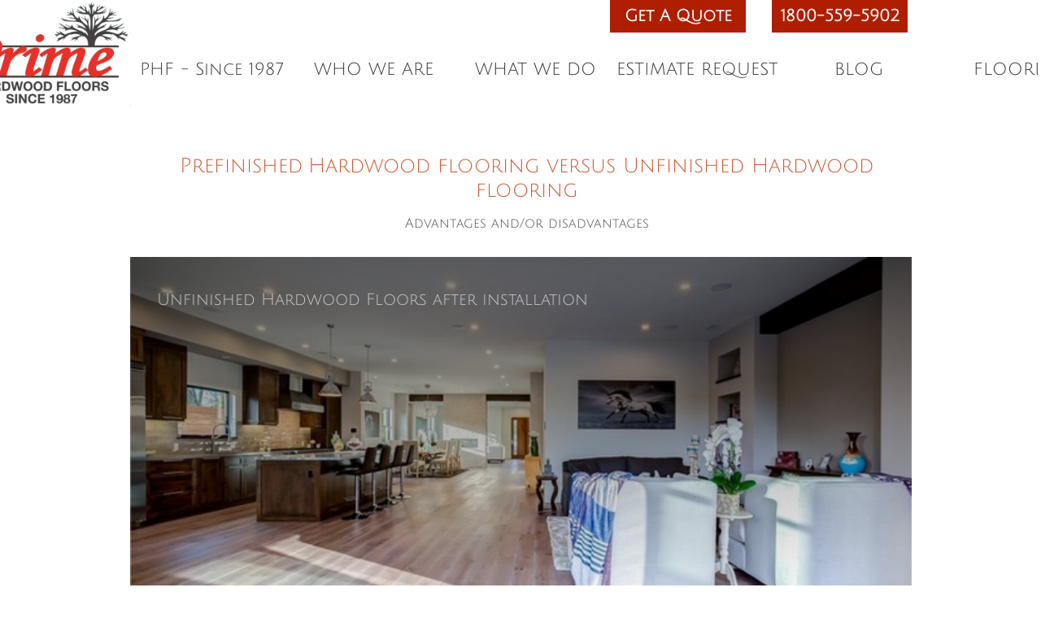

--- FILE ---
content_type: text/html
request_url: https://www.primehardwoodfloorslosangeles.com/prefinished-and-unfinished-hardwood-flooring
body_size: 12634
content:
<!DOCTYPE html PUBLIC "-//W3C//DTD XHTML 1.0 Transitional//EN" "http://www.w3.org/TR/xhtml1/DTD/xhtml1-transitional.dtd">
<html xmlns="http://www.w3.org/1999/xhtml">
<head>
<title>Prefinished and Unfinished Hardwood flooring</title>
<meta http-equiv="Content-Type" content="text/html; charset=utf-8"/>
<meta http-equiv="X-UA-Compatible" content="IE=edge">
<meta name="SKYPE_TOOLBAR" content="SKYPE_TOOLBAR_PARSER_COMPATIBLE"/>
<meta name="HandheldFriendly" content="True" />
<meta name="MobileOptimized" content="1024" />
<meta name="viewport" content="width=1024" /> 
<meta name="google-site-verification" content="nVpAlB38phc4jrW3MZhdZnOD-NcdvX9o_gD49PhCdaY" />
<link rel="shortcut icon" href="https://storage.googleapis.com/wzukusers/user-19824946/images/fav-ff33e948ce37401ea0d292a1f1c4440d/favicon.ico?v=fav-ff33e948ce37401ea0d292a1f1c4440d" type="image/x-icon" />
<link rel="icon" type="image/png" href="https://storage.googleapis.com/wzukusers/user-19824946/images/fav-ff33e948ce37401ea0d292a1f1c4440d/favicon-16x16.png?v=fav-ff33e948ce37401ea0d292a1f1c4440d" sizes="16x16">
<link rel="icon" type="image/png" href="https://storage.googleapis.com/wzukusers/user-19824946/images/fav-ff33e948ce37401ea0d292a1f1c4440d/favicon-32x32.png?v=fav-ff33e948ce37401ea0d292a1f1c4440d" sizes="32x32">
<link rel="icon" type="image/png" href="https://storage.googleapis.com/wzukusers/user-19824946/images/fav-ff33e948ce37401ea0d292a1f1c4440d/favicon-96x96.png?v=fav-ff33e948ce37401ea0d292a1f1c4440d" sizes="96x96">
<link rel="icon" type="image/png" href="https://storage.googleapis.com/wzukusers/user-19824946/images/fav-ff33e948ce37401ea0d292a1f1c4440d/favicon-160x160.png?v=fav-ff33e948ce37401ea0d292a1f1c4440d" sizes="160x160">
<link rel="icon" type="image/png" href="https://storage.googleapis.com/wzukusers/user-19824946/images/fav-ff33e948ce37401ea0d292a1f1c4440d/favicon-196x196.png?v=fav-ff33e948ce37401ea0d292a1f1c4440d" sizes="196x196">
<link rel="apple-touch-icon" href="https://storage.googleapis.com/wzukusers/user-19824946/images/fav-ff33e948ce37401ea0d292a1f1c4440d/apple-touch-icon.png?v=fav-ff33e948ce37401ea0d292a1f1c4440d" />
<link rel="apple-touch-icon" sizes="57x57" href="https://storage.googleapis.com/wzukusers/user-19824946/images/fav-ff33e948ce37401ea0d292a1f1c4440d/apple-touch-icon-57x57.png?v=fav-ff33e948ce37401ea0d292a1f1c4440d">
<link rel="apple-touch-icon" sizes="60x60" href="https://storage.googleapis.com/wzukusers/user-19824946/images/fav-ff33e948ce37401ea0d292a1f1c4440d/apple-touch-icon-60x60.png?v=fav-ff33e948ce37401ea0d292a1f1c4440d">
<link rel="apple-touch-icon" sizes="72x72" href="https://storage.googleapis.com/wzukusers/user-19824946/images/fav-ff33e948ce37401ea0d292a1f1c4440d/apple-touch-icon-72x72.png?v=fav-ff33e948ce37401ea0d292a1f1c4440d">
<link rel="apple-touch-icon" sizes="114x114" href="https://storage.googleapis.com/wzukusers/user-19824946/images/fav-ff33e948ce37401ea0d292a1f1c4440d/apple-touch-icon-114x114.png?v=fav-ff33e948ce37401ea0d292a1f1c4440d">
<link rel="apple-touch-icon" sizes="120x120" href="https://storage.googleapis.com/wzukusers/user-19824946/images/fav-ff33e948ce37401ea0d292a1f1c4440d/apple-touch-icon-120x120.png?v=fav-ff33e948ce37401ea0d292a1f1c4440d">
<link rel="apple-touch-icon" sizes="152x152" href="https://storage.googleapis.com/wzukusers/user-19824946/images/fav-ff33e948ce37401ea0d292a1f1c4440d/apple-touch-icon-152x152.png?v=fav-ff33e948ce37401ea0d292a1f1c4440d">
<meta name="msapplication-square70x70logo" content="https://storage.googleapis.com/wzukusers/user-19824946/images/fav-ff33e948ce37401ea0d292a1f1c4440d/mstile-70x70.png?v=fav-ff33e948ce37401ea0d292a1f1c4440d" />
<meta name="msapplication-square144x144logo" content="https://storage.googleapis.com/wzukusers/user-19824946/images/fav-ff33e948ce37401ea0d292a1f1c4440d/mstile-144x144.png?v=fav-ff33e948ce37401ea0d292a1f1c4440d" />
<meta name="msapplication-square150x150logo" content="https://storage.googleapis.com/wzukusers/user-19824946/images/fav-ff33e948ce37401ea0d292a1f1c4440d/mstile-150x150.png?v=fav-ff33e948ce37401ea0d292a1f1c4440d" />
<meta name="msapplication-wide310x150logo" content="https://storage.googleapis.com/wzukusers/user-19824946/images/fav-ff33e948ce37401ea0d292a1f1c4440d/mstile-310x150.png?v=fav-ff33e948ce37401ea0d292a1f1c4440d" />
<meta name="msapplication-square310x310logo" content="https://storage.googleapis.com/wzukusers/user-19824946/images/fav-ff33e948ce37401ea0d292a1f1c4440d/mstile-310x310.png?v=fav-ff33e948ce37401ea0d292a1f1c4440d" />


<meta name="twitter:card" content="summary"/>
<meta property="og:image" content="https://storage.googleapis.com/wzsitethumbnails/site-42508279/800x500.jpg"/>
<meta property="og:image:width" content="800"/>
<meta property="og:image:height" content="500"/>

<script async="" src="https://www.googletagmanager.com/gtag/js?id=UA-75152586-1"></script>
<script type="text/javascript">
window.dataLayer=window.dataLayer||[];function gtag(){window.dataLayer.push(arguments);}
gtag('js',new Date());gtag('config', 'UA-75152586-1')
</script>

<script type="text/javascript">
var _fc;window.getInsights=function(a,b){_fc||(_fc=a,a=null),window.AMInsights?(_fc&&(_fc(window.AMInsights),_fc=null),a&&a(window.AMInsights)):(b=b||25,setTimeout(function(){window.getInsights(a,2*b)},b))};
</script>
<script type="text/javascript" src="https://assets.mywebsitebuilder.com/assets/t.js?brand=SiteBuilder&v=g-202507311507277730" async></script>
<script type="text/javascript">
window.getInsights(function(insights){insights.init('19a335ac-d711-4ad5-8277-a18d7dba1469');});
</script>

<link rel='stylesheet' type='text/css' href='https://components.mywebsitebuilder.com/g-202507311507277730/viewer-sitebuilder/viewer.css'/>

<script type='text/javascript'>
var PageData = {"baseAddress":"www.primehardwoodfloorslosangeles.com","ServicesBasePath":"","isTablet":false,"siteSettings":{"analyticsTrackingId":"\"UA-75152586-1\"","enableColumnsGrid":"false","mobileIsDeactivated":"false","showAlwaysColumnsGrid":"false"},"defaultAjaxPageID":"id1463981137945","PageNotFound":false};
var Global = {"FacebookAppID":null,"IsMobileView":false,"IsTabletView":false,"IsMobileClient":false,"CloudflareOptions":6,"SiteID":42508279};
var SiteInformation = {"groupId":42508279,"isPublished":false,"limitations":{"video":{"limitation":{"isLimited":true},"dialog":{"isDiscount":false}},"pages":{"limitation":{"isLimited":true},"dialog":{"isDiscount":false}},"ecommerce":{"limitation":{"isLimited":true},"dialog":{"isDiscount":false}},"publish":{"limitation":{"isLimited":true},"dialog":{"isDiscount":false}},"stats":{"limitation":{"isLimited":false},"dialog":{"isDiscount":false}},"storage":{"limitation":{"isLimited":true},"dialog":{"isDiscount":false}},"file":{"limitation":{"isLimited":true},"dialog":{"isDiscount":false}},"premium":{"limitation":{"isLimited":false},"dialog":{"isDiscount":false}},"mobile":{"limitation":{"isLimited":true},"dialog":{"isDiscount":false}},"newSites":{"limitation":{"isLimited":true},"dialog":{"isDiscount":false}},"favicon":{"limitation":{"isLimited":true},"dialog":{"isDiscount":false}},"embedded":{"limitation":{"isLimited":true},"dialog":{"isDiscount":false}},"bannerFeature":{"limitation":{"isLimited":false},"dialog":{"isDiscount":false},"iframeUrl":"https://components.mywebsitebuilder.com/sitebuilder/freebanner.html","iframeHeight":"66px"},"history":{"limitation":{"isLimited":true},"dialog":{"isDiscount":false}},"posts":{"limitation":{"isLimited":true},"dialog":{"isDiscount":false}},"hdvideo":{"limitation":{"isLimited":true},"dialog":{"isDiscount":false}},"totalPages":{"limitation":{"isLimited":true},"dialog":{"isDiscount":false}},"advancedStats":{"limitation":{"isLimited":false},"dialog":{"isDiscount":false}},"form":{"limitation":{"isLimited":true},"dialog":{"isDiscount":false}}},"isPremium":true,"isSaved":false,"siteType":0,"isTemplate":false,"baseVersion":"79763241","isFirstSiteVersion":false,"hasSites":false,"storeInformation":{},"appMarketInformation":{}};
var Settings = {"UserStorageUrlsMap":{"2":"https://wzukusers.blob.core.windows.net/user-{0}/","6":"https://storage.googleapis.com/wzukusers/user-{0}/","61":"https://storage.googleapis.com/wzukusers/user-{0}/","100":"https://storage.googleapis.com/te-hosted-sites/user-{0}/","105":"https://storage.googleapis.com/te-sitey-sites/user-{0}/","103":"https://storage.googleapis.com/te-websitebuilder-sites/user-{0}/","102":"https://storage.googleapis.com/te-sitelio-sites/user-{0}/","106":"https://storage.googleapis.com/te-sitebuilder-sites/user-{0}/"},"WebzaiStorageUrlsMap":{"2":"https://wzuk.blob.core.windows.net/assets/","6":"https://storage.googleapis.com/wzuk/assets/","61":"https://storage.googleapis.com/wzuk/assets/"},"InsightsTrackerUrl":"https://assets.mywebsitebuilder.com/assets","GoogleMapsApiKey":"AIzaSyB0Y_Se6ML5I_sabSoSyMg004wY1XUoBaY","RecaptchaSiteKey":"6LeezEMUAAAAABxJKN1gbtMmzRN6C2CfFD1E6r0U","StaticContentUrl":"https://webzaidev.blob.core.windows.net/","ServiceAddress":"https://editor.sitebuilder.com/","ApplicationRoot":"https://components.mywebsitebuilder.com/g-202507311507277730","Brand":6,"ApplicationDomain":"sitebuilder.com","YoutubeApiKey":"","InstagramClientId":"483843269120637","AppsIframeRoot":"https://components.mywebsitebuilder.com","AppVersion":"g-202507311507277730","DevelopmentMode":"","ServiceEndpoints":{"Store":{"EmbedApi":"https://embed.sitebuilder.com/dist/src/","PublicApi":"https://store-api.sitebuilder.com/v1/"},"Storage":null},"ImageProxy":"https://images.builderservices.io/s/?","DataProxy":"https://data.mywebsitebuilder.com","IsApiPartner":false,"BrandName":"SiteBuilder","RaygunSettings":null,"FreeBannerUrl":"https://components.mywebsitebuilder.com/sitebuilder/freebanner.html"};

</script>
<script src='https://components.mywebsitebuilder.com/g-202507311507277730/viewer/viewer.js' type='text/javascript'></script>

<script src='https://storage.googleapis.com/te-sitebuilder-sites/user-19824946/sites/42508279/56dbd0959f50cziOu1k1/043da568490c4dfc811152c61f367d02.js?1768511558' type='text/javascript'></script>
<script src='https://storage.googleapis.com/te-sitebuilder-sites/user-19824946/sites/42508279/56dbd0959f50cziOu1k1/89bCSnBjewMY563H5m0Q.js?1768511558' type='text/javascript'></script>
<script src='https://storage.googleapis.com/te-sitebuilder-sites/user-19824946/sites/42508279/56dbd0959f50cziOu1k1/b20aa963f98b4cdd894d2e5f1e3e1d17.js?1768511558' type='text/javascript'></script>
<script type='text/javascript'>
var SiteFilesMap = {"page-1379335329066":"https://storage.googleapis.com/te-sitebuilder-sites/user-19824946/sites/42508279/56dbd0959f50cziOu1k1/1a9e0cb971084a3db41315aa8057dbef.js","page-1379335334284":"https://storage.googleapis.com/te-sitebuilder-sites/user-19824946/sites/42508279/56dbd0959f50cziOu1k1/e241212aceb54a10bfefb88a71b1405a.js","page-1379335339712":"https://storage.googleapis.com/te-sitebuilder-sites/user-19824946/sites/42508279/56dbd0959f50cziOu1k1/74055f516afc44739fa760c7f225de57.js","page-id1457476431191":"https://storage.googleapis.com/te-sitebuilder-sites/user-19824946/sites/42508279/56dbd0959f50cziOu1k1/76e6a952fc544e29aa19482224c046b3.js","page-id1457647760205":"https://storage.googleapis.com/te-sitebuilder-sites/user-19824946/sites/42508279/56dbd0959f50cziOu1k1/514de06683e44a52a782a202d809f209.js","page-id1462566601603":"https://storage.googleapis.com/te-sitebuilder-sites/user-19824946/sites/42508279/56dbd0959f50cziOu1k1/379616d4dfa241c7bf10ba0339f8862e.js","page-id1463976185524":"https://storage.googleapis.com/te-sitebuilder-sites/user-19824946/sites/42508279/56dbd0959f50cziOu1k1/7d2640bee72d44329d98147c19fa3bf9.js","page-id1463981137945":"https://storage.googleapis.com/te-sitebuilder-sites/user-19824946/sites/42508279/56dbd0959f50cziOu1k1/89bCSnBjewMY563H5m0Q.js","page-id1464283632804":"https://storage.googleapis.com/te-sitebuilder-sites/user-19824946/sites/42508279/56dbd0959f50cziOu1k1/e85bf59fd6ca43e78d13bf3d762248af.js","page-id1467867586316":"https://storage.googleapis.com/te-sitebuilder-sites/user-19824946/sites/42508279/56dbd0959f50cziOu1k1/2b52a376c80c434c960d2f7551451ae7.js","page-id1468198562425":"https://storage.googleapis.com/te-sitebuilder-sites/user-19824946/sites/42508279/56dbd0959f50cziOu1k1/1cf90c8a97a346dd83769227212a3acb.js","page-id1468441390227":"https://storage.googleapis.com/te-sitebuilder-sites/user-19824946/sites/42508279/56dbd0959f50cziOu1k1/dd794337d1f140e1aa59d78699f53a84.js","page-id1468463931445":"https://storage.googleapis.com/te-sitebuilder-sites/user-19824946/sites/42508279/56dbd0959f50cziOu1k1/89c95389f48c455d92eff0adc4f0789c.js","page-id1468466135131":"https://storage.googleapis.com/te-sitebuilder-sites/user-19824946/sites/42508279/56dbd0959f50cziOu1k1/91218a9bbdb641109ce5c631de8fb02f.js","page-id1468466217821":"https://storage.googleapis.com/te-sitebuilder-sites/user-19824946/sites/42508279/56dbd0959f50cziOu1k1/0a934deead3e4f1f866beb877eddf146.js","page-id1468466372407":"https://storage.googleapis.com/te-sitebuilder-sites/user-19824946/sites/42508279/56dbd0959f50cziOu1k1/4c607b31390f4c9eb7a9a81f1014dfee.js","page-id1468466617815":"https://storage.googleapis.com/te-sitebuilder-sites/user-19824946/sites/42508279/56dbd0959f50cziOu1k1/698882a35cbe464e9cca5e222e1c92b5.js","page-id1468466668899":"https://storage.googleapis.com/te-sitebuilder-sites/user-19824946/sites/42508279/56dbd0959f50cziOu1k1/323e24fdc5f3417aa45a95952c82fa4b.js","page-id1478751500534":"https://storage.googleapis.com/te-sitebuilder-sites/user-19824946/sites/42508279/56dbd0959f50cziOu1k1/140e419b8b1442b4be90ba6f6375fead.js","page-id1505129288109":"https://storage.googleapis.com/te-sitebuilder-sites/user-19824946/sites/42508279/56dbd0959f50cziOu1k1/0f906ae4298044229691f8cc1eadb07d.js","page-id1505181260884":"https://storage.googleapis.com/te-sitebuilder-sites/user-19824946/sites/42508279/56dbd0959f50cziOu1k1/8f599d04d22c421fa11ebc80da9a5053.js","page-id1505181260973":"https://storage.googleapis.com/te-sitebuilder-sites/user-19824946/sites/42508279/56dbd0959f50cziOu1k1/b203734dd66f49b29a55c54076564eaa.js","page-id1519677566862":"https://storage.googleapis.com/te-sitebuilder-sites/user-19824946/sites/42508279/56dbd0959f50cziOu1k1/9985f74802b747f79a99f70067b00f59.js","page-id1527162974045":"https://storage.googleapis.com/te-sitebuilder-sites/user-19824946/sites/42508279/56dbd0959f50cziOu1k1/aaa8ec871c5343febaf44801e3b85ae2.js","page-id1564317270500":"https://storage.googleapis.com/te-sitebuilder-sites/user-19824946/sites/42508279/56dbd0959f50cziOu1k1/6ec3168d00854d678fe3374c58324825.js","page-id1564619721195":"https://storage.googleapis.com/te-sitebuilder-sites/user-19824946/sites/42508279/56dbd0959f50cziOu1k1/1e57ef75e9f6476d80fd0dc51239e1c8.js","page-id1578975967776":"https://storage.googleapis.com/te-sitebuilder-sites/user-19824946/sites/42508279/56dbd0959f50cziOu1k1/be00bdabe09243a1b600e5c30c47809d.js","page-id1583975335388":"https://storage.googleapis.com/te-sitebuilder-sites/user-19824946/sites/42508279/56dbd0959f50cziOu1k1/bc67ab8b9e4241869f11dde1207e5176.js","page-id1594827130210":"https://storage.googleapis.com/te-sitebuilder-sites/user-19824946/sites/42508279/56dbd0959f50cziOu1k1/1604eda583ac4788996733a38bb9db8f.js","page-id1690678323736":"https://storage.googleapis.com/te-sitebuilder-sites/user-19824946/sites/42508279/56dbd0959f50cziOu1k1/ec4399144a0f4850998c698792725988.js","page-id1734829318280":"https://storage.googleapis.com/te-sitebuilder-sites/user-19824946/sites/42508279/56dbd0959f50cziOu1k1/9f3cac9b8dc04c4588b493b9a243ee3b.js","page-id1736395673498":"https://storage.googleapis.com/te-sitebuilder-sites/user-19824946/sites/42508279/56dbd0959f50cziOu1k1/0264ef1e3e9444ec99aecf19f5e552f3.js","page-id1760559174889":"https://storage.googleapis.com/te-sitebuilder-sites/user-19824946/sites/42508279/56dbd0959f50cziOu1k1/4e6a2e60e1b44533be156bbfb5c0a6b8.js","page-id1343681126037":"https://storage.googleapis.com/te-sitebuilder-sites/user-19824946/sites/42508279/56dbd0959f50cziOu1k1/8101e521485b465094a4c5b20c7601ba.js","master-1343681126036":"https://storage.googleapis.com/te-sitebuilder-sites/user-19824946/sites/42508279/56dbd0959f50cziOu1k1/b20aa963f98b4cdd894d2e5f1e3e1d17.js","site-structure":"https://storage.googleapis.com/te-sitebuilder-sites/user-19824946/sites/42508279/56dbd0959f50cziOu1k1/043da568490c4dfc811152c61f367d02.js"};
</script>


<style type="text/css"> #mobile-loading-screen, #desktop-loading-screen{position:absolute;left:0;top:0;right:0;bottom:0;z-index:100000000;background:white url('[data-uri]') center center no-repeat;} body.state-loading-mobile-viewer, body.state-loading-mobile-viewer .page-element, body.state-loading-mobile-viewer #body-element, body.state-loading-desktop-viewer, body.state-loading-desktop-viewer .page-element, body.state-loading-desktop-viewer #body-element{height:100%;width:100%;overflow-y:hidden !important;} </style>
<script type="text/javascript">
var DynamicPageContent = null;
var DBSiteMetaData = { "pagesStructureInformation":{"pagesData":{"id1343681126037":{"metaTags":"","headerCode":"","footerCode":"","tags":[],"id":"id1343681126037","pageID":null,"pid":null,"title":"PHF - Since 1987","name":null,"pageTitle":"Los Angeles Hardwood Flooring Contractor | Refinishing & Installation Experts Since 1987","description":"Los Angeles flooring company specializing in hardwood installation and refinishing. Commercial & residential. Since 1987 — Licensed and insured in Los Angeles, CA.","keyWords":"hardwood, hard, wood, floor, floors, flooring, refinishing, commercial, install, repair, refinish, installer, contractor, installation, sanding, staining, wood flooring, wood floors, Los Angeles, Burbank, Pasadena, Santa Monica, Malibu, Pacific Palisades, Brentwood, SFV, Beverly Hills, Burbank, Glendale, Woodland Hills, Studio City, Hollywood, Culver City, Venice, Marina Del Rey, Los Feliz, Northridge, Bel Air , Topanga Beach","index":1,"isHomePage":true,"shareStyle":true,"useNameASTitle":false,"supportsMobileStates":true,"urlAlias":"","useNameASUrl":false,"useDefaultTitle":false,"masterPageListName":"","masterPageType":"","isSearchEngineDisabled":false,"menu":{}},"1379335329066":{"metaTags":"","headerCode":"","footerCode":"","tags":[],"id":"1379335329066","pageID":null,"pid":null,"title":"WHAT WE DO","name":null,"pageTitle":"Los Angeles Professional Wood Floors Services","description":"Prime Hardwood Floors Los Angeles specializes in commercial wood floor refinishing and residential hardwood flooring restoration. Professional hardwood installation for all type of wood flooring.","keyWords":"refinish hardwood floors Los Angeles, hardwood floors Los Angeles, hardwood floor contractor Los Angeles, hardwood floor installer Los Angeles, residential hardwood floor contractor Los Angeles, residential hardwood floor installer Los Angeles, local hardwood floor contractor, local hardwood floor installer, sand hardwood floors Los Angeles, coat hardwood floors Los Angeles, stain hardwood floors Los Angeles, repair hardwood floors Los Angeles, fix hardwood floors Los Angeles, patch hardwood floors Los Angeles, replace hardwood floors Los Angeles, restore hardwood floors Los Angeles, finish hardwood floors Los Angeles","index":5,"isHomePage":false,"shareStyle":true,"useNameASTitle":true,"supportsMobileStates":true,"urlAlias":"primehardwoodfloorslosangelesservices","useNameASUrl":false,"useDefaultTitle":false,"masterPageListName":"","masterPageType":"","isSearchEngineDisabled":false},"1379335334284":{"metaTags":"","headerCode":"","footerCode":"","tags":[],"id":"1379335334284","pageID":null,"pid":null,"title":"WHO WE ARE","name":null,"pageTitle":"Los Angeles Award-Winning Hardwood Flooring Contractor Commercial Residential","description":"Los Angeles Award-Winning five years in a row hardwood flooring Contractor for refinishing installations and repairs. Serving Los Angeles since 1987 Commercial hardwood floors and Residential hardwood floors. ","keyWords":"hardwood floors, wood flooring, hardwood floor, contractor, sanding, installation, refinishing, repairs, wood floors, los angeles, ca, commercial ","index":2,"isHomePage":false,"shareStyle":true,"useNameASTitle":true,"supportsMobileStates":true,"urlAlias":"primehardwoodfloorslosangeles","useNameASUrl":false,"useDefaultTitle":false,"masterPageListName":"","masterPageType":"","isSearchEngineDisabled":false},"1379335339712":{"metaTags":"","headerCode":"","footerCode":"","tags":[],"id":"1379335339712","pageID":null,"pid":null,"title":"ESTIMATE REQUEST","name":null,"pageTitle":"Licensed and Insured Hardwood Flooring Installation and Refinishing Los Angeles - Free Estimates","description":"Reliable hardwood flooring refinishing and installation contractor in los angeles providing professional wood floor services since 1997. Commercial and residential repairs and restorations. ","keyWords":"hardwood flooring contractor los angeles, hardwood flooring, los angeles, wood floor, wood flooring, contractor, refinishing, sanding, Staining, parquet, oak, timber, hardwood, lumber, plank, flooring, pine, maple, carpentry, parquetry, woodgrain, veneer, laminate","index":10,"isHomePage":false,"shareStyle":true,"useNameASTitle":true,"supportsMobileStates":true,"urlAlias":"estimatewoodflooringcontractorinlosangeles","useNameASUrl":false,"useDefaultTitle":false,"masterPageListName":"","masterPageType":"","isSearchEngineDisabled":false,"menu":{"isMobileDisabled":false}},"id1457476431191":{"metaTags":"","headerCode":"","footerCode":"","tags":[],"id":"id1457476431191","pageID":null,"pid":null,"title":"Refinishing","name":null,"pageTitle":"Hardwood Floor Refinishing Contractor in Los Angeles, CA","description":"Ask the Los Angeles Hardwood Floor experts. Hardwood flooring refinishing contractor for commercial and residential. Los Angeles, CA. Santa Monica, CA. Malibu, CA. Beverly Hills, CA. Brentwood, CA. Burbank, CA. Calabasas, CA. Culver City, CA. Glendale, CA. Encino, CA. La Canada Flintridge, CA. Los Feliz, CA. Monrovia, CA. Chatsworth, CA. North Hollywood, CA. Beverly Crest, CA. Hollywood, CA. Holmby Hills, CA. Rancho Palos Verdes, CA. Redondo Beach, CA. Manhattan Beach, CA. Studio City, CA. San Marino, CA. Santa Monica, CA. Woodland Hills, CA. Topanga Beach, CA. Bel Air, CA. Pacific Palisades, CA. Westwood, CA. West Los Angeles, CA. Century City, CA. W. Hollywood, CA. Hollywood Hills, CA. Mount Olympus, CA. Hancock Park, CA. Pasadena, CA. Tarzana, CA. Torrance, CA. Sherman Oaks, CA. ","keyWords":"Hardwood Floor experts, Hardwood flooring, refinishing contractor, commercial, residential, Los Angeles,Santa Monica,Malibu,Beverly Hills, CA, Brentwood,Burbank, Calabasas, Culver City, CA,Glendale,Encino,La Canada Flintridge,Los Feliz,Monrovia, Chatsworth, CA,North Hollywood, Beverly Crest, Hollywood, Holmby Hills, Rancho Palos Verdes, Redondo Beach, Manhattan Beach, Studio City, San Marino,Santa Monica, Woodland Hills, Topanga Beach, Bel Air, CA,Pacific Palisades, Westwood, West Los Angeles, Century City, WHollywood, Hollywood Hills, Mount Olympus, Hancock Park, Pasadena,Tarzana,Torrance,Sherman Oaks,ca","index":6,"isHomePage":false,"shareStyle":true,"useNameASTitle":false,"supportsMobileStates":true,"urlAlias":"hardwood-floor-refinishing-los-angeles-ca","useNameASUrl":false,"useDefaultTitle":false,"masterPageListName":"","masterPageType":"","isSearchEngineDisabled":false},"id1457647760205":{"metaTags":"","headerCode":"","footerCode":"","tags":[],"id":"id1457647760205","pageID":null,"pid":null,"title":"Installation","name":null,"pageTitle":"Hardwood Flooring Installation Contractor in Los Angeles, CA","description":"Hardwood floor installation in Los Angeles, CA. Wood Flooring installers Los angeles, hardwood floors contractor Los Angeles, Los Angeles wood floors.","keyWords":"hardwood, hardwood floor installation, wood floor installer, installation hardwood floor, professional wood floor installer, hard, wood, floor, floors, flooring, install, repair, refinish, installer, contractor, installation, refinishing, los angeles, los angeles ca, hardwood floor install LA, wood flooring LA, wood floor refinish LA, sanding, repairs, Staining","index":8,"isHomePage":false,"shareStyle":true,"useNameASTitle":false,"supportsMobileStates":true,"urlAlias":"hardwood-floor-installation-los-angeles-ca","useNameASUrl":false,"useDefaultTitle":false,"masterPageListName":"","masterPageType":"","isSearchEngineDisabled":false,"menu":{"isMobileDisabled":false}},"id1462566601603":{"metaTags":"","headerCode":"","footerCode":"","tags":[],"id":"id1462566601603","pageID":null,"pid":null,"title":"RefinishingLA","name":null,"pageTitle":"LA Hardwood floors refinishing Los Angeles ","description":"Professional hardwood flooring refinishing contractor in Los Angeles California, sanding ,repairs. Custom Staining - Floor Malibu - LA hardwood floors Free estimates","keyWords":"Los Angeles, Hardwood flooring, sand, finish, resurface, polish, resurfacing, polishing, sanding, refinishing, polyurethane, hardwood, wood floor, flooring, floors, stain, water based, oil based, bona, x, bona traffic, bona kemi, strong, pacific, lastnlast, absco, absolute coating, polycare, clear, voc, poly, high gloss, satin, semi gloss, Sports, Logos, Los angeles Hardwood floors, Beverly Crest,Beverly Hills, Brentwood, Burbank, Calabasas, Culver City, Glandale, Encino, Hollywood, Holmby Hills, La Canada, Los Feliz, Monrovia, Malibu, Pasadena, Pacific Palisades, Rancho Palos Verdes, Redondo Beach, Manhattan Beach, West Los Angeles, West Hollywood, Westwood, Tarzana, Torrance, Sherman Oaks, Studio City, San Marino, Santa Monica, Woodland Hills, Chatsworth","index":13,"isHomePage":false,"shareStyle":true,"useNameASTitle":false,"supportsMobileStates":true,"urlAlias":"la-hardwood-floors-refinishing-los-angeles-ca","useNameASUrl":false,"useDefaultTitle":false,"masterPageListName":"","masterPageType":"","isSearchEngineDisabled":false,"menu":{"isDesktopDisabled":true,"isMobileDisabled":true}},"id1463976185524":{"metaTags":"","headerCode":"","footerCode":"","tags":[],"id":"id1463976185524","pageID":null,"pid":null,"title":"Hardwood FAQ","name":null,"pageTitle":"Hardwood Flooring Questions and Answers - Residential - Commercial - Prime Hardwood Floor Los Angeles, CA","description":"Learn more about hardwood flooring. Questions and answers from top rated wood flooring specialists. Floor Levelling Preparation, Hardwood flooring installation, Sanding and Refinishing, Floor Maintenance, Custom Stairs and Handrails, Custom Staining, Moisture Vapor Protection, Sound Transmission Control Cork, Environmentally Friendly Floor Products, Dust Containment Systems.","keyWords":"Floor Preparation, New Hardwood, Custom Hardwood, Sanding and Refinishing, Floor Maintenance, Custom Stairs and Handrails, Custom Staining, Synteko Finishes, Bruce, Lauson, Garrison Collection, BRII, Moisture Vapor Protection, Floor Levelling Preparation, Sound Transmission Control Cork, Environmentally Friendly Floor Products,D ust Containment Systems, Hardwood, floor, Los Angeles Hardwood flooring, Hardwood flooring, Hardwood floor, Los Angeles floor installation, Los Angeles wood, Los Angeles hardwood, Los Angeles floors, Los Angeles flooring, Los Angeles wood flooring, los angeles, ca","index":11,"isHomePage":false,"shareStyle":true,"useNameASTitle":false,"supportsMobileStates":true,"urlAlias":"flooring-hardwood-flooring","useNameASUrl":false,"useDefaultTitle":false,"masterPageListName":"","masterPageType":"","isSearchEngineDisabled":false,"menu":{"isDesktopDisabled":false,"isMobileDisabled":false}},"id1463981137945":{"metaTags":"","headerCode":"","footerCode":"","tags":[],"id":"id1463981137945","pageID":null,"pid":null,"title":"Prefinished and Unfinished Hardwood flooring","name":null,"pageTitle":"","description":"","keyWords":"","index":14,"isHomePage":false,"shareStyle":true,"useNameASTitle":false,"supportsMobileStates":true,"urlAlias":"prefinished-and-unfinished-hardwood-flooring","useNameASUrl":true,"useDefaultTitle":false,"masterPageListName":"","masterPageType":"","isSearchEngineDisabled":false,"menu":{"isDesktopDisabled":true,"isMobileDisabled":true}},"id1464283632804":{"metaTags":"","headerCode":"","footerCode":"","tags":[],"id":"id1464283632804","pageID":null,"pid":null,"title":"COMMERCIAL","name":null,"pageTitle":"Los Angeles Commercial Flooring Contractor - Prime Hardwood Floors","description":"Commercial Industrial Flooring Contractors in Los Angeles with great reviews, found out why we are the best Commercial Industrial Flooring Contractors in Los Angeles, CA. Prime Custom Hardwood Floor Company Refinishing, Installation, Repair in Los Angeles Licensed, Insured Free Estimates Best Commercial Industrial Flooring","keyWords":"Los Angeles, Hardwood, Flooring, Contractors, Commercial, Industrial, Flooring Contractors ","index":7,"isHomePage":false,"shareStyle":true,"useNameASTitle":false,"supportsMobileStates":true,"urlAlias":"commercialindustrialflooringcontractorslosangeles","useNameASUrl":false,"useDefaultTitle":false,"masterPageListName":"","masterPageType":"","isSearchEngineDisabled":false,"menu":{"isDesktopDisabled":false,"isMobileDisabled":false}},"id1467867586316":{"metaTags":"","headerCode":"","footerCode":"","tags":[],"id":"id1467867586316","pageID":null,"pid":null,"title":"LosAngelesFlooring","name":null,"pageTitle":"Los Angeles Hardwood Floor refinishing in Los Angeles, CA. Hardwood Floor Refinishing and Installation Los Angeles","description":"LOS ANGELES, CA. Los Angeles Hardwood Floor refinishing in Los Angeles, CA. Prime Custom Hardwood Floors Los Angeles Hardwood Flooring Contractor in Los Angeles. Hardwood Floors services in Los Angeles, CA. Wood flooring installation in Los Angeles, CA.","keyWords":"Hardwood Flooring, wood flooring, Hardwood floor, hardwood, wood, floor, refinishing, installation, installers, contractor, services, Los Angeles, CA ","index":15,"isHomePage":false,"shareStyle":true,"useNameASTitle":false,"supportsMobileStates":true,"urlAlias":"losangelesflooring","useNameASUrl":true,"useDefaultTitle":false,"masterPageListName":"","masterPageType":"","isSearchEngineDisabled":false,"menu":{"isDesktopDisabled":true,"isMobileDisabled":true}},"id1468198562425":{"metaTags":"","headerCode":"","footerCode":"","tags":[],"id":"id1468198562425","pageID":null,"pid":null,"title":"WestHollywoodFlooring","name":null,"pageTitle":"West Hollywood Hardwood Flooring Contractor - Wood Floor Refinishing West Hollywood, CA","description":"Wood floor refinishing in West Hollywood, CA. Wood Floor Installation, dustless sanding and refinishing, Floor Maintenance, Custom Stairs, Staining, Sports Flooring Lines and Logos, West Hollywood, California, CA","keyWords":"West Hollywood, Hardwood, wood, flooring, floors, floor installers, floor refinishing, floor installation, West Hollywood Hardwood flooring, Hardwood flooring, Hardwood floor, West Hollywood floor installation, West Hollywood flooring, California, CA","index":16,"isHomePage":false,"shareStyle":true,"useNameASTitle":false,"supportsMobileStates":true,"urlAlias":"westhollywoodflooring","useNameASUrl":true,"useDefaultTitle":false,"masterPageListName":"","masterPageType":"","isSearchEngineDisabled":false,"menu":{"isDesktopDisabled":true,"isMobileDisabled":true}},"id1468441390227":{"metaTags":"","headerCode":"","footerCode":"","tags":[],"id":"id1468441390227","pageID":null,"pid":null,"title":"NorthHollywoodFlooring","name":null,"pageTitle":"Hardwood floor refinishing North Hollywood, CA - Hardwood Flooring Contractors North Hollywood, CA.","description":"NORTH HOLLYWOOD, CA. Hardwood floor refinishing North Hollywood, CA. wood Floor Installation and Refinishing for North Hollywood, CA. Dustless Sanding, COMMERCIAL, North Hollywood, CA Hardwood Flooring Floor Installation and Refinishing for North Hollywood, CA. North Hollywood Hardwood flooring, Hardwood floor, North Hollywood, CA floor installation, North Hollywood, CA wood, North Hollywood, CA hardwood, North Hollywood, CA floors, North Hollywood, CA flooring","keyWords":"North Hollywood, ca, Hardwood, wood, flooring, floors, CONTRACTOR, floor installers, floor refinishing, North Hollywood Hardwood flooring, Hardwood flooring, Hardwood floor, North Hollywood, North Hollywood flooring, California, CA","index":17,"isHomePage":false,"shareStyle":true,"useNameASTitle":false,"supportsMobileStates":true,"urlAlias":"northhollywoodflooring","useNameASUrl":true,"useDefaultTitle":false,"masterPageListName":"","masterPageType":"","isSearchEngineDisabled":false,"menu":{"isDesktopDisabled":true,"isMobileDisabled":true}},"id1468463931445":{"metaTags":"","headerCode":"","footerCode":"","tags":[],"id":"id1468463931445","pageID":null,"pid":null,"title":"ShermanOaksFlooring","name":null,"pageTitle":"Sherman Oaks Wood Floor Refinishing - Hardwood Flooring Contractors Sherman Oaks, CA.","description":"SHERMAN OAKS, CA. Hardwood floor refinishing Sherman Oaks, CA. wood Floor Installation and Refinishing for Sherman Oaks, CA. Dustless Sanding, COMMERCIAL, Sherman Oaks, CA Hardwood Flooring Floor Installation and Refinishing for Sherman Oaks, CA. Sherman Oaks Hardwood flooring, Hardwood floor, Sherman Oaks, CA floor installation, Sherman Oaks, CA wood, Sherman Oaks, CA hardwood, Sherman Oaks, CA floors, Sherman Oaks, CA flooring, Sherman Oaks, CA wood flooring, California, CA","keyWords":"Sherman Oaks, ca, Hardwood, wood, flooring, floors, CONTRACTOR, floor installers, floor refinishing, Sherman Oaks Hardwood flooring, Hardwood flooring, Hardwood floor, Sherman Oaks, Sherman Oaks flooring, California, CA","index":18,"isHomePage":false,"shareStyle":true,"useNameASTitle":false,"supportsMobileStates":true,"urlAlias":"shermanoaksflooring","useNameASUrl":true,"useDefaultTitle":false,"masterPageListName":"","masterPageType":"","isSearchEngineDisabled":false,"menu":{"isDesktopDisabled":true,"isMobileDisabled":true}},"id1468466135131":{"metaTags":"","headerCode":"","footerCode":"","tags":[],"id":"id1468466135131","pageID":null,"pid":null,"title":"Pasadenaflooring","name":null,"pageTitle":"Pasadena Hardwood Floor Refinishing. Pasadena Wood Flooring Contractor Pasadena, CA","description":"PASADENA, CA. Hardwood Floor Refinishing in Pasadena, CA. Wood Flooring Contractor in Pasadena, CA. LICENCED - BONDED - INSURED. Commercial wood flooring services in Pasadena, CA. Wood floors Pasadena, CA. Hardwood flooring Pasadena, CA. Dustless sanding Waxing Buffing staining Pasadena, CA. Wood Flooring installers Pasadena, CA. Contractors in Pasadena, CA.","keyWords":"Pasadena, CA, Hardwood, Floor, Refinishing, Contractor, Wood, Flooring, Installers, installation, contractors, floors, commercial, services, sanding, buffing, staining, ","index":19,"isHomePage":false,"shareStyle":true,"useNameASTitle":false,"supportsMobileStates":true,"urlAlias":"pasadenaflooring","useNameASUrl":true,"useDefaultTitle":false,"masterPageListName":"","masterPageType":"","isSearchEngineDisabled":false,"menu":{"isDesktopDisabled":true,"isMobileDisabled":true}},"id1468466217821":{"metaTags":"","headerCode":"","footerCode":"","tags":[],"id":"id1468466217821","pageID":null,"pid":null,"title":"RedondoBeachflooring","name":null,"pageTitle":"","description":"","keyWords":"","index":20,"isHomePage":false,"shareStyle":true,"useNameASTitle":false,"supportsMobileStates":true,"urlAlias":"redondobeachflooring","useNameASUrl":true,"useDefaultTitle":false,"masterPageListName":"","masterPageType":"","isSearchEngineDisabled":false,"menu":{"isDesktopDisabled":true,"isMobileDisabled":true}},"id1468466372407":{"metaTags":"","headerCode":"","footerCode":"","tags":[],"id":"id1468466372407","pageID":null,"pid":null,"title":"Calabasasflooring","name":null,"pageTitle":"","description":"","keyWords":"","index":21,"isHomePage":false,"shareStyle":true,"useNameASTitle":false,"supportsMobileStates":true,"urlAlias":"calabasasflooring","useNameASUrl":true,"useDefaultTitle":false,"masterPageListName":"","masterPageType":"","isSearchEngineDisabled":false,"menu":{"isDesktopDisabled":true,"isMobileDisabled":true}},"id1468466617815":{"metaTags":"","headerCode":"","footerCode":"","tags":[],"id":"id1468466617815","pageID":null,"pid":null,"title":"SantaMonicaflooring","name":null,"pageTitle":"Hardwood Floor Refinishing Santa Monica. Santa Monica Wood Flooring Contractor Santa Monica, CA","description":"Santa Monica, CA. Hardwood Floor Refinishing in Santa Monica, CA. Wood Flooring Contractor in Santa Monica, CA. LICENCED - BONDED - INSURED. Commercial wood flooring services in Santa Monica, CA. Wood floors Santa Monica, CA. Hardwood flooring Santa Monica, CA. Dustless sanding Waxing Buffing staining Santa Monica, CA. Wood Flooring installers Santa Monica, CA. Contractors in Santa Monica, CA.","keyWords":"Santa Monica, CA, Hardwood, Floor, Refinishing, Contractor, Wood, Flooring, Installers, installation, contractors, floors, commercial, services, sanding, buffing, staining, ","index":22,"isHomePage":false,"shareStyle":true,"useNameASTitle":false,"supportsMobileStates":true,"urlAlias":"santamonicaflooring","useNameASUrl":true,"useDefaultTitle":false,"masterPageListName":"","masterPageType":"","isSearchEngineDisabled":false,"menu":{"isDesktopDisabled":true,"isMobileDisabled":true}},"id1468466668899":{"metaTags":"","headerCode":"","footerCode":"","tags":[],"id":"id1468466668899","pageID":null,"pid":null,"title":"Malibuflooring","name":null,"pageTitle":"Malibu Hardwood Floor Refinishing Contractor. Malibu Wood Flooring Malibu, CA","description":"MALIBU Hardwood Floor Refinishing in Malibu, CA. Hardwood Flooring Contractor in Malibu, CA. LICENCED - BONDED - INSURED. Commercial wood flooring services in Malibu, CA. Wood floors Malibu, CA. Hardwood flooring Malibu, CA. Dustless sanding Waxing Buffing staining Malibu, CA. Wood Flooring installers Malibu, CA. Contractors in Malibu, CA.","keyWords":"Malibu, CA, Hardwood, Flooring, Refinishing, installation, Contractor, Wood Flooring, wood floors, hardwood floor, hardwood floors ","index":23,"isHomePage":false,"shareStyle":true,"useNameASTitle":false,"supportsMobileStates":true,"urlAlias":"malibuflooring","useNameASUrl":true,"useDefaultTitle":false,"masterPageListName":"","masterPageType":"","isSearchEngineDisabled":false,"menu":{"isDesktopDisabled":true,"isMobileDisabled":true}},"id1478751500534":{"metaTags":"","headerCode":"","footerCode":"","tags":[],"id":"id1478751500534","pageID":null,"pid":null,"title":"BeverlyHillsFlooring","name":null,"pageTitle":"Beverly Hills Hardwood Flooring Refinishing Contractor. Beverly Hills Wood Floors Beverly Hills, CA","description":"BEVERLY HILLS Hardwood Floor Refinishing BEVERLY HILLS in Los Angeles, CA Commercial Los Angeles BEVERLY HILLS, CA wood floor contractor BEVERLY HILLS, CA Los Angeles hardwood flooring BEVERLY HILLS, CA dustless sanding Waxing Buffing staining BEVERLY HILLS in Los Angeles, CA Wood Flooring installers BEVERLY HILLS, CA Los angeles, hardwood floors contractor BEVERLY HILLS, CA. BEVERLY HILLS wood floors","keyWords":"","index":24,"isHomePage":false,"shareStyle":true,"useNameASTitle":false,"supportsMobileStates":true,"urlAlias":"beverlyhillsflooring","useNameASUrl":true,"useDefaultTitle":false,"masterPageListName":"","masterPageType":"","isSearchEngineDisabled":false,"menu":{"isDesktopDisabled":true,"isMobileDisabled":true}},"id1505129288109":{"metaTags":"","headerCode":"","footerCode":"","tags":[],"id":"id1505129288109","pageID":null,"pid":null,"title":"Our Projects","name":null,"pageTitle":"Hardwood Floor Refinishing Contractor in Los Angeles - Commercial Residential","description":"Hardwood Floor Refinishing Contractor in Los Angeles - Commercial Residential","keyWords":"","index":4,"isHomePage":false,"shareStyle":true,"useNameASTitle":false,"supportsMobileStates":true,"urlAlias":"our-projects","useNameASUrl":true,"useDefaultTitle":false,"masterPageListName":"","masterPageType":"","isSearchEngineDisabled":false,"menu":{"isDesktopDisabled":false}},"id1505181260884":{"metaTags":"","headerCode":"","footerCode":"","tags":[],"id":"id1505181260884","pageID":null,"pid":null,"title":"Post Page","name":null,"pageTitle":"","description":"","keyWords":"","isHomePage":false,"shareStyle":true,"useNameASTitle":false,"supportsMobileStates":true,"urlAlias":"post-page","useNameASUrl":true,"useDefaultTitle":false,"masterPageListName":"","pageListName":"LocalBlog","masterPageType":"","isSearchEngineDisabled":false},"id1505181260973":{"metaTags":"","headerCode":"","footerCode":"","tags":[],"id":"id1505181260973","pageID":null,"pid":null,"title":"BLOG","name":null,"pageTitle":"","description":"","keyWords":"","index":12,"isHomePage":false,"shareStyle":true,"useNameASTitle":false,"supportsMobileStates":true,"urlAlias":"blog","useNameASUrl":true,"useDefaultTitle":false,"masterPageListName":"LocalBlog","masterPageType":"","isSearchEngineDisabled":false},"id1519677566862":{"metaTags":"","headerCode":"","footerCode":"","tags":[],"id":"id1519677566862","pageID":null,"pid":null,"title":"WoodlandHillsFlooring","name":null,"pageTitle":"Woodland Hills Hardwood Floor refinishing in Los Angeles, CA. Hardwood Floor Refinishing and Installation Woodland Hills","description":"Woodland Hills, Los Angeles, CA. Woodland Hills Hardwood Floor refinishing in Los Angeles, CA. Prime Custom Hardwood Floors Los Angeles Hardwood Flooring Contractor in Woodland Hills, Los Angeles, CA. Hardwood Floors services in Woodland Hills, Los Angeles, CA. Wood flooring installation in Woodland Hills, Los Angeles, CA. ","keyWords":"Hardwood Flooring, wood flooring, Hardwood floor, hardwood, wood, floor, refinishing, installation, installers, contractor, services, Woodland Hills, Los Angeles, CA ","index":25,"isHomePage":false,"shareStyle":true,"useNameASTitle":false,"supportsMobileStates":true,"urlAlias":"woodlandhillsflooring","useNameASUrl":true,"useDefaultTitle":false,"masterPageListName":"","masterPageType":"","isSearchEngineDisabled":false,"menu":{"isDesktopDisabled":true,"isMobileDisabled":true}},"id1527162974045":{"metaTags":"","headerCode":"","footerCode":"","tags":[],"id":"id1527162974045","pageID":null,"pid":null,"title":"Vinyl Flooring","name":null,"pageTitle":"","description":"Best Local Vinyl Flooring Contractors Near Me. Los Angeles Vinyl floors installation. Prime Hardwood Floors in Los Angeles can install your new vinyl floor at an affordable cost.","keyWords":"near me, los angeles, Vinyl Flooring, vinyl contractor, vinyl floors, vinyl installers, vinyl installation, vinyl, contractors","index":9,"isHomePage":false,"shareStyle":true,"useNameASTitle":false,"supportsMobileStates":true,"urlAlias":"vinyl-flooring-los-angeles","useNameASUrl":false,"useDefaultTitle":false,"masterPageListName":"","masterPageType":"","isSearchEngineDisabled":false},"id1564317270500":{"metaTags":"","headerCode":"","footerCode":"","tags":[],"id":"id1564317270500","pageID":null,"pid":null,"title":"PlayaDelReyflooring","name":null,"pageTitle":"Hardwood Floor Refinishing and Installation Playa Del Rey Wood Floor Refinishing Contractor Playa Del Rey, CA ","description":"Playa Del Rey Hardwood Floor Refinishing and Installation contractor. Trust the beauty of your hardwood floor to 30+ Years Experience · Family Owned & Operated · 5-Star Rated · Local to Playa Del Rey Los Angeles Services: Installing, Refinishing, Staining, Repairs, Sanding, Maintenance","keyWords":"hardwood, hard, wood, floor, floors, flooring, refinishing, commercial, install, repair, refinish, installer, contractor, installation, sanding, staining, wood flooring, wood floors, Playa Del Rey, Los Angeles, CA","index":26,"isHomePage":false,"shareStyle":false,"useNameASTitle":false,"supportsMobileStates":true,"urlAlias":"playadelreyflooring","useNameASUrl":true,"useDefaultTitle":false,"masterPageListName":"","masterPageType":"","isSearchEngineDisabled":false,"menu":{"isDesktopDisabled":true,"isMobileDisabled":true}},"id1564619721195":{"metaTags":"","headerCode":"","footerCode":"","tags":[],"id":"id1564619721195","pageID":null,"pid":null,"title":"HancockParkFlooring","name":null,"pageTitle":"Hardwood Floor Refinishing and Installation Hancock Park Wood Floor Refinishing Contractor Hancock Park, CA ","description":"Hancock Park Hardwood Floor Refinishing and Installation contractor. Trust the beauty of your hardwood floor to 30+ Years Experience · Family Owned & Operated · 5-Star Rated · Local to Hancock Park Los Angeles Services: Installing, Refinishing, Staining, Repairs, Sanding, Maintenance","keyWords":"hardwood, hard, wood, floor, floors, flooring, refinishing, commercial, install, repair, refinish, installer, contractor, installation, sanding, staining, wood flooring, wood floors, Hancock Park, Los Angeles, CA","index":27,"isHomePage":false,"shareStyle":false,"useNameASTitle":false,"supportsMobileStates":true,"urlAlias":"hancockparkflooring","useNameASUrl":true,"useDefaultTitle":false,"masterPageListName":"","masterPageType":"","isSearchEngineDisabled":false,"menu":{"isDesktopDisabled":true,"isMobileDisabled":true}},"id1578975967776":{"metaTags":"","headerCode":"","footerCode":"","tags":[],"id":"id1578975967776","pageID":null,"pid":null,"title":"Hardwood Floor Refinishing in Los Angeles","name":null,"pageTitle":"","description":"","keyWords":"","index":28,"isHomePage":false,"shareStyle":false,"useNameASTitle":false,"supportsMobileStates":true,"urlAlias":"hardwood-floor-refinishing-in-los-angeles","useNameASUrl":true,"useDefaultTitle":false,"masterPageListName":"","masterPageType":"","isSearchEngineDisabled":false,"menu":{"isDesktopDisabled":true,"isMobileDisabled":true}},"id1583975335388":{"metaTags":"","headerCode":"","footerCode":"","tags":[],"id":"id1583975335388","pageID":null,"pid":null,"title":"VanNuysFlooring","name":null,"pageTitle":"Van Nuys Hardwood Floor Refinishing. Van Nuys Wood Flooring Contractor Van Nuys, CA","description":"VAN NUYS, CA Hardwood Floor Refinishing in Van Nuys, CA Wood Flooring Contractor in Van Nuys, CA LICENCED BONDED INSURED Commercial wood flooring services in Van Nuys, CA Wood floors Van Nuys, CA Hardwood flooring Van Nuys, CA Dustless sanding Waxing Buffing staining Van Nuys, CA Wood Flooring installers Van Nuys, CA Contractors in Van Nuys, CA, CA","keyWords":"Van Nuys, CA, Hardwood, Floor, Refinishing, Contractor, Wood, Flooring, Installers, installation, contractors, floors, commercial, services, sanding, buffing, staining,","index":29,"isHomePage":false,"shareStyle":false,"useNameASTitle":false,"supportsMobileStates":true,"urlAlias":"vannuysflooring","useNameASUrl":true,"useDefaultTitle":false,"masterPageListName":"","masterPageType":"","isSearchEngineDisabled":false,"menu":{"isDesktopDisabled":true,"isMobileDisabled":true}},"id1594827130210":{"metaTags":"","headerCode":"","footerCode":"","tags":[],"id":"id1594827130210","pageID":null,"pid":null,"title":"Locations","name":null,"pageTitle":"","description":"","keyWords":"","index":3,"isHomePage":false,"shareStyle":false,"useNameASTitle":false,"supportsMobileStates":true,"urlAlias":"locations","useNameASUrl":true,"useDefaultTitle":false,"masterPageListName":"","masterPageType":"","isSearchEngineDisabled":false,"menu":{"isDesktopDisabled":true,"isMobileDisabled":true}},"id1690678323736":{"metaTags":"","headerCode":"","footerCode":"","tags":[],"id":"id1690678323736","pageID":null,"pid":null,"title":"CenturyCityFlooring","name":null,"pageTitle":"Century City Hardwood Flooring Services in Los Angeles","description":"Century City Hardwood Flooring Services in Los Angeles","keyWords":"CenturyCity, Hardwood, Flooring, Services, in Los Angeles, Woodfloors, Refinishing, Installation, Commercial","index":30,"isHomePage":false,"shareStyle":false,"useNameASTitle":false,"supportsMobileStates":true,"urlAlias":"centurycityflooring","useNameASUrl":true,"useDefaultTitle":false,"masterPageListName":"","masterPageType":"","isSearchEngineDisabled":false,"menu":{"isDesktopDisabled":true,"isMobileDisabled":true}},"id1734829318280":{"metaTags":"","headerCode":"","footerCode":"","tags":[],"id":"id1734829318280","pageID":null,"pid":null,"title":"Commercial Hardwood Flooring Services In Los Angeles","name":null,"pageTitle":"","description":"Commercial Hardwood Flooring Services In Los Angeles","keyWords":"","index":31,"isHomePage":false,"shareStyle":false,"useNameASTitle":false,"supportsMobileStates":true,"urlAlias":"commercial-hardwood-flooring-services-in-los-angeles","useNameASUrl":true,"useDefaultTitle":false,"masterPageListName":"","masterPageType":"","isSearchEngineDisabled":false,"menu":{"isDesktopDisabled":true,"isMobileDisabled":true}},"id1736395673498":{"metaTags":"","headerCode":"","footerCode":"","tags":[],"id":"id1736395673498","pageID":null,"pid":null,"title":"PacificPalisadesFlooring","name":null,"pageTitle":"Pacific Palisades Hardwood Flooring | Install & Refinish – Since 1987","description":"Award‑winning hardwood floor installation & refinishing in Pacific Palisades. Dustless sanding, custom stains, engineered & solid wood. Free in‑home estimate.","keyWords":"Pacific Palisades hardwood flooring","index":32,"isHomePage":false,"shareStyle":false,"useNameASTitle":false,"supportsMobileStates":true,"urlAlias":"pacificpalisadesflooring","useNameASUrl":true,"useDefaultTitle":false,"masterPageListName":"","masterPageType":"","isSearchEngineDisabled":false,"menu":{"isDesktopDisabled":true,"isMobileDisabled":true}},"id1760559174889":{"metaTags":"","headerCode":"","footerCode":"","tags":[],"id":"id1760559174889","pageID":null,"pid":null,"title":"FLOORING","name":null,"pageTitle":"Flooring Services in Los Angeles | Prime Hardwood Floors","description":"Expert hardwood, laminate, engineered, and vinyl flooring installation in Los Angeles. Family-owned and licensed since 1987.","keyWords":"hardwood flooring Los Angeles, floor refinishing, engineered wood installation, vinyl plank floors, laminate flooring contractor","index":33,"isHomePage":false,"shareStyle":false,"useNameASTitle":false,"supportsMobileStates":true,"urlAlias":"flooring","useNameASUrl":true,"useDefaultTitle":false,"masterPageListName":"","masterPageType":"","isSearchEngineDisabled":false}},"pagesHierarchies": {"1379335329066":["id1457476431191","id1457647760205","id1527162974045","id1464283632804"],"1379335334284":["id1505129288109","id1594827130210"],"1379335339712":["id1463976185524"],"id1505181260973":["id1505181260884"]}},"siteStructureInformation":{"masterPages": {"1343681126036":{"pagesIDs":["id1343681126037","1379335329066","1379335334284","1379335339712","id1457476431191","id1457647760205","id1462566601603","id1463976185524","id1463981137945","id1464283632804","id1467867586316","id1468198562425","id1468441390227","id1468463931445","id1468466135131","id1468466217821","id1468466372407","id1468466617815","id1468466668899","id1478751500534","id1505129288109","id1505181260884","id1505181260973","id1519677566862","id1527162974045","id1564317270500","id1564619721195","id1578975967776","id1583975335388","id1594827130210","id1690678323736","id1734829318280","id1736395673498","id1760559174889"]}},"listsInformation": {"LocalBlog":{"defaultDynamicPageId":"id1505181260884","listType":null,"listId":14200329,"listName":"LocalBlog","remoteDataSource":null,"isTemplate":false,"hasAppMarketStore":false,"hasShownMigrationMessage":false,"connectedListPage":"id1505181260973","connectedDynamicPages":["id1505181260884"],"isVisible":false,"hasAnyCatsVariantsOrStock":false,"isOnePageList":false}}} };
var TemporaryImages = {};
Viewer.initialize();
</script>
</head>
<body class="state-loading-desktop-viewer">
<div id="desktop-loading-screen"></div>


<div id="body-element"></div>

</body>
</html>

